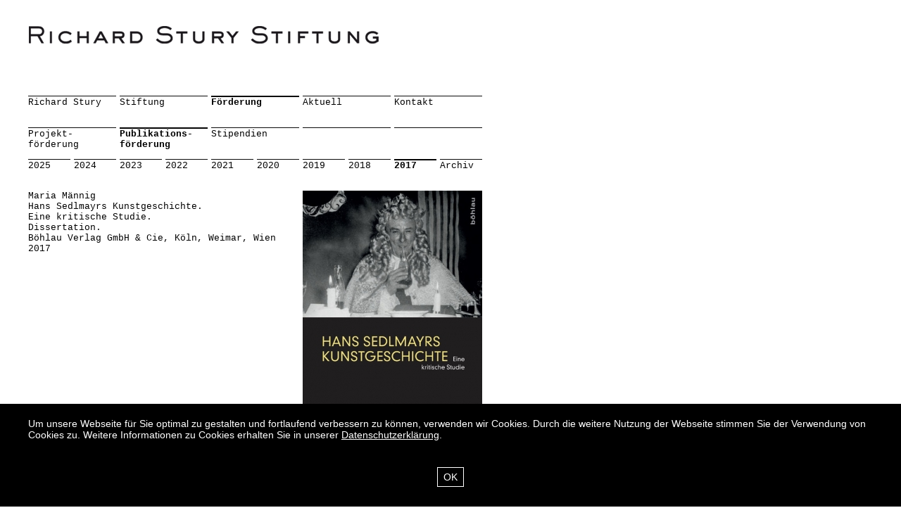

--- FILE ---
content_type: text/html; charset=UTF-8
request_url: https://www.richard-stury-stiftung.de/Publikationsfoerderung-2017
body_size: 26510
content:
































































































































































































<!DOCTYPE HTML PUBLIC "-//W3C//DTD HTML 4.01 Transitional//EN">
<html lang="de">
	<head>
		<meta http-equiv="content-type" content="text/html; charset=UTF-8">
		<title>Richard Stury Stiftung. Förderung. Publikationsförderung 2017</title>
		<meta name="language" content="de">
		<meta name="robots" content="index,follow">
		<meta name="allow-search" content="YES">
		<meta name="robots" content="noarchive">
		<meta name="distribution" content="global">
		<meta name="revisit-after" content="10 days">
		<meta name="viewport" id="viewport" content="width=device-width, initial-scale=1">
		<meta HTTP-EQUIV="imagetoolbar" CONTENT="no">
		<meta http-equiv="X-UA-Compatible" content="IE=edge,chrome=1">
		<link rel="shortcut icon" type="image/x-icon" href="favicon.ico">
		<link rel="stylesheet" type="text/css" href="https://www.richard-stury-stiftung.de/styles/stury.css">
	</head>
	<body id="body">
		<meta name="viewport" id="viewport" content="width=device-width, initial-scale=1, maximum-scale=1">
		<script type="text/javascript" src="js/tic3/jquery/jquery-1.10.2.min.js">
		</script>
		<script type="text/javascript" src="js/tic3/jquery/plugins/headroom/headroom.min.js">
		</script>
		<script type="text/javascript" src="js/tic3/jquery/plugins/headroom/jQuery.headroom.js">
		</script>
		<script type="text/javascript" src="js/stury/init.js">
		</script>
		<div id="fakebody">
			<div id="site">
				<div class="mobile">
					<div class="menu">
						<div class="logo">
							<a onfocus="if(this.blur) this.blur();" href="https://www.richard-stury-stiftung.de/">
								<img src="images/stury/css/richard-stury-stiftung.png" width="520" height="34">
							</a>
						</div>
						<div class="button">
						</div>
						<div class="items">
							<ul>
								<li>
									<a onfocus="if(this.blur) this.blur();" href="https://www.richard-stury-stiftung.de/Richard-Stury">
										<!--
										4
										-->
										Richard Stury
									</a>
								</li>
								<li>
									<a onfocus="if(this.blur) this.blur();" href="https://www.richard-stury-stiftung.de/">
										<!--
										2
										-->
										Stiftung
									</a>
									<ul>
										<li>
											<a onfocus="if(this.blur) this.blur();" href="https://www.richard-stury-stiftung.de/">
												<!--
												8
												-->
												Stiftungszweck
											</a>
										</li>
										<li>
											<a onfocus="if(this.blur) this.blur();" href="https://www.richard-stury-stiftung.de/Stifterin">
												<!--
												9
												-->
												Stifterin
											</a>
										</li>
									</ul>
								</li>
								<li>
									<a onfocus="if(this.blur) this.blur();" href="https://www.richard-stury-stiftung.de/Foerderung">
										<!--
										5
										-->
										Förderung
									</a>
									<ul>
										<li>
											<a onfocus="if(this.blur) this.blur();" href="https://www.richard-stury-stiftung.de/Projektfoerderung-2025">
												<!--
												10
												-->
												Projekt-förderung
											</a>
											<ul>
												<li>
													<a onfocus="if(this.blur) this.blur();" href="https://www.richard-stury-stiftung.de/Projektfoerderung-2025">
														<!--
														81
														-->
														2025
													</a>
												</li>
												<li>
													<a onfocus="if(this.blur) this.blur();" href="https://www.richard-stury-stiftung.de/Projektfoerderung-2024">
														<!--
														80
														-->
														2024
													</a>
												</li>
												<li>
													<a onfocus="if(this.blur) this.blur();" href="https://www.richard-stury-stiftung.de/Projektfoerderung-2023">
														<!--
														75
														-->
														2023
													</a>
												</li>
												<li>
													<a onfocus="if(this.blur) this.blur();" href="https://www.richard-stury-stiftung.de/Projektfoerderung-2022">
														<!--
														73
														-->
														2022
													</a>
												</li>
												<li>
													<a onfocus="if(this.blur) this.blur();" href="https://www.richard-stury-stiftung.de/Projektfoerderung-2021">
														<!--
														69
														-->
														2021
													</a>
												</li>
												<li>
													<a onfocus="if(this.blur) this.blur();" href="https://www.richard-stury-stiftung.de/Projektfoerderung-2020">
														<!--
														65
														-->
														2020
													</a>
												</li>
												<li>
													<a onfocus="if(this.blur) this.blur();" href="https://www.richard-stury-stiftung.de/Projektfoerderung-2019">
														<!--
														60
														-->
														2019
													</a>
												</li>
												<li>
													<a onfocus="if(this.blur) this.blur();" href="https://www.richard-stury-stiftung.de/Projektfoerderung-2018">
														<!--
														56
														-->
														2018
													</a>
												</li>
												<li>
													<a onfocus="if(this.blur) this.blur();" href="https://www.richard-stury-stiftung.de/Projektfoerderung-2017">
														<!--
														53
														-->
														2017
													</a>
												</li>
												<li>
													<a onfocus="if(this.blur) this.blur();" href="https://www.richard-stury-stiftung.de/Projektfoerderung-2016">
														<!--
														20
														-->
														Archiv
													</a>
													<ul>
														<li>
															<a onfocus="if(this.blur) this.blur();" href="https://www.richard-stury-stiftung.de/Projektfoerderung-2016">
																<!--
																51
																-->
																2016
															</a>
														</li>
														<li>
															<a onfocus="if(this.blur) this.blur();" href="https://www.richard-stury-stiftung.de/Projektfoerderung-2015">
																<!--
																47
																-->
																2015
															</a>
														</li>
														<li>
															<a onfocus="if(this.blur) this.blur();" href="https://www.richard-stury-stiftung.de/Projektfoerderung-2014">
																<!--
																44
																-->
																2014
															</a>
														</li>
														<li>
															<a onfocus="if(this.blur) this.blur();" href="https://www.richard-stury-stiftung.de/Projektfoerderung-2013">
																<!--
																38
																-->
																2013
															</a>
														</li>
														<li>
															<a onfocus="if(this.blur) this.blur();" href="https://www.richard-stury-stiftung.de/Projektfoerderung-2012">
																<!--
																35
																-->
																2012
															</a>
														</li>
														<li>
															<a onfocus="if(this.blur) this.blur();" href="https://www.richard-stury-stiftung.de/Projektfoerderung-2011">
																<!--
																21
																-->
																2011
															</a>
														</li>
														<li>
															<a onfocus="if(this.blur) this.blur();" href="https://www.richard-stury-stiftung.de/Projektfoerderung-2010">
																<!--
																15
																-->
																2010
															</a>
														</li>
														<li>
															<a onfocus="if(this.blur) this.blur();" href="https://www.richard-stury-stiftung.de/Projektfoerderung-2009">
																<!--
																14
																-->
																2009
															</a>
														</li>
													</ul>
												</li>
											</ul>
										</li>
										<li>
											<a onfocus="if(this.blur) this.blur();" href="https://www.richard-stury-stiftung.de/Publikationsfoerung-2025">
												<!--
												11
												-->
												Publikations-förderung
											</a>
											<ul>
												<li>
													<a onfocus="if(this.blur) this.blur();" href="https://www.richard-stury-stiftung.de/Publikationsfoerung-2025">
														<!--
														82
														-->
														2025
													</a>
												</li>
												<li>
													<a onfocus="if(this.blur) this.blur();" href="https://www.richard-stury-stiftung.de/Publikationsfoerung-2024">
														<!--
														78
														-->
														2024
													</a>
												</li>
												<li>
													<a onfocus="if(this.blur) this.blur();" href="https://www.richard-stury-stiftung.de/Publikationsfoerderung-2023">
														<!--
														76
														-->
														2023
													</a>
												</li>
												<li>
													<a onfocus="if(this.blur) this.blur();" href="https://www.richard-stury-stiftung.de/Publikationsfoerderung-2022">
														<!--
														72
														-->
														2022
													</a>
												</li>
												<li>
													<a onfocus="if(this.blur) this.blur();" href="https://www.richard-stury-stiftung.de/Publikationsfoerderung-2021">
														<!--
														70
														-->
														2021
													</a>
												</li>
												<li>
													<a onfocus="if(this.blur) this.blur();" href="https://www.richard-stury-stiftung.de/Publikationsfoerderung-2020">
														<!--
														67
														-->
														2020
													</a>
												</li>
												<li>
													<a onfocus="if(this.blur) this.blur();" href="https://www.richard-stury-stiftung.de/Publikationsfoerderung-2019">
														<!--
														61
														-->
														2019
													</a>
												</li>
												<li>
													<a onfocus="if(this.blur) this.blur();" href="https://www.richard-stury-stiftung.de/Publikationsfoerderung-2018">
														<!--
														57
														-->
														2018
													</a>
												</li>
												<li>
													<a onfocus="if(this.blur) this.blur();" href="https://www.richard-stury-stiftung.de/Publikationsfoerderung-2017">
														<!--
														54
														-->
														2017
													</a>
												</li>
												<li>
													<a onfocus="if(this.blur) this.blur();" href="https://www.richard-stury-stiftung.de/Publikationsfoerderung-2016">
														<!--
														24
														-->
														Archiv
													</a>
													<ul>
														<li>
															<a onfocus="if(this.blur) this.blur();" href="https://www.richard-stury-stiftung.de/Publikationsfoerderung-2016">
																<!--
																52
																-->
																2016
															</a>
														</li>
														<li>
															<a onfocus="if(this.blur) this.blur();" href="https://www.richard-stury-stiftung.de/Publikationsfoerderung-2015">
																<!--
																50
																-->
																2015
															</a>
														</li>
														<li>
															<a onfocus="if(this.blur) this.blur();" href="https://www.richard-stury-stiftung.de/Publikationsfoerderung-2014">
																<!--
																45
																-->
																2014
															</a>
														</li>
														<li>
															<a onfocus="if(this.blur) this.blur();" href="https://www.richard-stury-stiftung.de/Publikationsfoerderung-2013">
																<!--
																39
																-->
																2013
															</a>
														</li>
														<li>
															<a onfocus="if(this.blur) this.blur();" href="https://www.richard-stury-stiftung.de/Publikationsfoerderung-2012">
																<!--
																36
																-->
																2012
															</a>
														</li>
														<li>
															<a onfocus="if(this.blur) this.blur();" href="https://www.richard-stury-stiftung.de/Publikationsfoerderung-2011">
																<!--
																32
																-->
																2011
															</a>
														</li>
														<li>
															<a onfocus="if(this.blur) this.blur();" href="https://www.richard-stury-stiftung.de/Publikationsfoerderung-2010">
																<!--
																18
																-->
																2010
															</a>
														</li>
														<li>
															<a onfocus="if(this.blur) this.blur();" href="https://www.richard-stury-stiftung.de/Publikationsfoerderung-2009">
																<!--
																19
																-->
																2009
															</a>
														</li>
													</ul>
												</li>
											</ul>
										</li>
										<li>
											<a onfocus="if(this.blur) this.blur();" href="https://www.richard-stury-stiftung.de/Stipendien-2025">
												<!--
												12
												-->
												Stipendien
											</a>
											<ul>
												<li>
													<a onfocus="if(this.blur) this.blur();" href="https://www.richard-stury-stiftung.de/Stipendien-2025">
														<!--
														83
														-->
														2025
													</a>
												</li>
												<li>
													<a onfocus="if(this.blur) this.blur();" href="https://www.richard-stury-stiftung.de/Stipendien-2024">
														<!--
														79
														-->
														2024
													</a>
												</li>
												<li>
													<a onfocus="if(this.blur) this.blur();" href="https://www.richard-stury-stiftung.de/Stipendien-2023">
														<!--
														77
														-->
														2023
													</a>
												</li>
												<li>
													<a onfocus="if(this.blur) this.blur();" href="https://www.richard-stury-stiftung.de/Stipendien-2022">
														<!--
														74
														-->
														2022
													</a>
												</li>
												<li>
													<a onfocus="if(this.blur) this.blur();" href="https://www.richard-stury-stiftung.de/Stipendien-2021">
														<!--
														71
														-->
														2021
													</a>
												</li>
												<li>
													<a onfocus="if(this.blur) this.blur();" href="https://www.richard-stury-stiftung.de/Stipendien-2020">
														<!--
														68
														-->
														2020
													</a>
												</li>
												<li>
													<a onfocus="if(this.blur) this.blur();" href="https://www.richard-stury-stiftung.de/Stipendien-2019">
														<!--
														62
														-->
														2019
													</a>
												</li>
												<li>
													<a onfocus="if(this.blur) this.blur();" href="https://www.richard-stury-stiftung.de/Stipendien-2018">
														<!--
														58
														-->
														2018
													</a>
												</li>
												<li>
													<a onfocus="if(this.blur) this.blur();" href="https://www.richard-stury-stiftung.de/Stipendien-2017">
														<!--
														55
														-->
														2017
													</a>
												</li>
												<li>
													<a onfocus="if(this.blur) this.blur();" href="https://www.richard-stury-stiftung.de/Stipendien-2016">
														<!--
														16
														-->
														Archiv
													</a>
													<ul>
														<li>
															<a onfocus="if(this.blur) this.blur();" href="https://www.richard-stury-stiftung.de/Stipendien-2016">
																<!--
																49
																-->
																2016
															</a>
														</li>
														<li>
															<a onfocus="if(this.blur) this.blur();" href="https://www.richard-stury-stiftung.de/Stipendien-2015">
																<!--
																48
																-->
																2015
															</a>
														</li>
														<li>
															<a onfocus="if(this.blur) this.blur();" href="https://www.richard-stury-stiftung.de/Stipendien-2014">
																<!--
																46
																-->
																2014
															</a>
														</li>
														<li>
															<a onfocus="if(this.blur) this.blur();" href="https://www.richard-stury-stiftung.de/Stipendien-2013">
																<!--
																40
																-->
																2013
															</a>
														</li>
														<li>
															<a onfocus="if(this.blur) this.blur();" href="https://www.richard-stury-stiftung.de/Stipendien-2012">
																<!--
																37
																-->
																2012
															</a>
														</li>
														<li>
															<a onfocus="if(this.blur) this.blur();" href="https://www.richard-stury-stiftung.de/Stipendien-2011">
																<!--
																33
																-->
																2011
															</a>
														</li>
														<li>
															<a onfocus="if(this.blur) this.blur();" href="https://www.richard-stury-stiftung.de/Stipendien-2010">
																<!--
																22
																-->
																2010
															</a>
														</li>
														<li>
															<a onfocus="if(this.blur) this.blur();" href="https://www.richard-stury-stiftung.de/Stipendien-2009">
																<!--
																23
																-->
																2009
															</a>
														</li>
													</ul>
												</li>
											</ul>
										</li>
										<li>
											<ul>
												<li>
												</li>
												<li>
												</li>
												<li>
												</li>
												<li>
												</li>
												<li>
												</li>
											</ul>
										</li>
									</ul>
								</li>
								<li>
									<a onfocus="if(this.blur) this.blur();" href="https://www.richard-stury-stiftung.de/Aktuell">
										<!--
										41
										-->
										Aktuell
									</a>
								</li>
								<li>
									<a onfocus="if(this.blur) this.blur();" href="https://www.richard-stury-stiftung.de/Kontakt">
										<!--
										7
										-->
										Kontakt
									</a>
								</li>
							</ul>
							<ul>
								<li>
									<a onfocus="if(this.blur) this.blur();" href="https://www.richard-stury-stiftung.de/Datenschutz">
										<!--
										43
										-->
										Datenschutz
									</a>
								</li>
								<li>
									<a onfocus="if(this.blur) this.blur();" href="https://www.richard-stury-stiftung.de/Impressum">
										<!--
										25
										-->
										Impressum
									</a>
								</li>
								<li>
									<a onfocus="if(this.blur) this.blur();" href="https://www.richard-stury-stiftung.de/Spenden">
										<!--
										6
										-->
										Spenden
									</a>
								</li>
							</ul>
						</div>
					</div>
				</div>
				<div id="logo">
					<a onfocus="if(this.blur) this.blur();" href="https://www.richard-stury-stiftung.de/">
						<img src="images/stury/css/richard-stury-stiftung.png" width="520" height="34">
					</a>
				</div>
				<div id="nav">
					<div class="navline ">
						<a onfocus="if(this.blur) this.blur();" href="https://www.richard-stury-stiftung.de/Richard-Stury">
							Richard Stury
						</a>
						<a onfocus="if(this.blur) this.blur();" href="https://www.richard-stury-stiftung.de/">
							Stiftung
						</a>
						<a class="inside" onfocus="if(this.blur) this.blur();" href="https://www.richard-stury-stiftung.de/Foerderung">
							Förderung
						</a>
						<a onfocus="if(this.blur) this.blur();" href="https://www.richard-stury-stiftung.de/Aktuell">
							Aktuell
						</a>
						<a onfocus="if(this.blur) this.blur();" href="https://www.richard-stury-stiftung.de/Kontakt">
							Kontakt
						</a>
					</div>
					<!-- 
					<br>
					<br>inside: 5
					-->
					<div class="navline ">
						<a onfocus="if(this.blur) this.blur();" href="https://www.richard-stury-stiftung.de/Projektfoerderung-2025">
							Projekt-förderung
						</a>
						<a class="inside" onfocus="if(this.blur) this.blur();" href="https://www.richard-stury-stiftung.de/Publikationsfoerung-2025">
							Publikations-förderung
						</a>
						<a onfocus="if(this.blur) this.blur();" href="https://www.richard-stury-stiftung.de/Stipendien-2025">
							Stipendien
						</a>
					</div>
					<!-- 
					<br>
					<br>inside: 11
					-->
					<div class="navline small">
						<a onfocus="if(this.blur) this.blur();" href="https://www.richard-stury-stiftung.de/Publikationsfoerung-2025">
							2025
						</a>
						<a onfocus="if(this.blur) this.blur();" href="https://www.richard-stury-stiftung.de/Publikationsfoerung-2024">
							2024
						</a>
						<a onfocus="if(this.blur) this.blur();" href="https://www.richard-stury-stiftung.de/Publikationsfoerderung-2023">
							2023
						</a>
						<a onfocus="if(this.blur) this.blur();" href="https://www.richard-stury-stiftung.de/Publikationsfoerderung-2022">
							2022
						</a>
						<a onfocus="if(this.blur) this.blur();" href="https://www.richard-stury-stiftung.de/Publikationsfoerderung-2021">
							2021
						</a>
						<a onfocus="if(this.blur) this.blur();" href="https://www.richard-stury-stiftung.de/Publikationsfoerderung-2020">
							2020
						</a>
						<a onfocus="if(this.blur) this.blur();" href="https://www.richard-stury-stiftung.de/Publikationsfoerderung-2019">
							2019
						</a>
						<a onfocus="if(this.blur) this.blur();" href="https://www.richard-stury-stiftung.de/Publikationsfoerderung-2018">
							2018
						</a>
						<a class="inside" onfocus="if(this.blur) this.blur();" href="https://www.richard-stury-stiftung.de/Publikationsfoerderung-2017">
							2017
						</a>
						<a onfocus="if(this.blur) this.blur();" href="https://www.richard-stury-stiftung.de/Publikationsfoerderung-2016">
							Archiv
						</a>
					</div>
					<!-- 
					<br>
					<br>inside: 54
					-->
				</div>
				<div id="main">
					<div class="reihe">
						<div class="column1">
							<div class="reihe">
								Maria Männig<BR>Hans Sedlmayrs Kunstgeschichte.<BR>Eine kritische Studie.<BR>Dissertation.<BR>Böhlau Verlag GmbH &amp; Cie, Köln, Weimar, Wien 2017<BR>
								<BR>
								<BR>
								<BR>
								<BR>
								<BR>
								<BR>
								<BR>
								<BR>
								<BR>
								<BR>
								<BR>
								<BR>
								<BR>
								<BR>
								<BR>
								<BR>
								<BR>
								<BR>
								<BR>
								<BR>
							</div>
						</div>
						<div class="column2">
							<div class="reihe">
								<img src="img/maennigsedlmayrboe_255x0_216.jpg" width="255"  border="0">
							</div>
						</div>
					</div>
					<div class="reihe">
						<div class="column1">
							<div class="reihe">
								<div class="line">
									Caroline Fuchs<BR>Das Autochrom in Großbritannien.<BR>Revolution der Farbfotografie.<BR>Studies in Theory and History of Photography, Band 9.<BR>Dissertation 2017.<BR>Verlag Walter de Gruyter GmbH Berlin/Boston<BR>
									<BR>
									<BR>
									<BR>
									<BR>
									<BR>
									<BR>
									<BR>
									<BR>
									<BR>
									<BR>
									<BR>
									<BR>
									<BR>
									<BR>
									<BR>
									<BR>
									<BR>
									<BR>
									<BR>
								</div>
							</div>
						</div>
						<div class="column2">
							<div class="reihe">
								<img src="img/fuchsautochrom_255x0_221.jpg" width="255"  border="0">
							</div>
						</div>
					</div>
					<div class="reihe">
						<div class="column1">
							<div class="reihe">
								<div class="line">
									Lil Helle Thomas<br>Stimmung in der Architektur der Wiener Moderne.<br>Josef Hoffmann und Adolf Loos.<br>Dissertation 2017.<br>Böhlau Verlag Wien Köln Weimar.<br>Gefördert durch ein Forschungsstipendium der Richard Stury Stiftung<br>
									<br>
									<br>
									<br>
									<br>
									<br>
									<br>
									<br>
									<br>
									<br>
									<br>
									<br>
									<br>
									<br>
									<br>
									<br>
									<br>
									<br>
									<br>
									<br>
									<br>
									<br>
									<br>
								</div>
							</div>
						</div>
						<div class="column2">
							<div class="reihe">
								<img src="img/thomasstimmunginderarchitekturderwienermoderne_255x0_222.jpg" width="255"  border="0">
							</div>
						</div>
					</div>
				</div>
				<div id="nav">
					<div class="navline ">
						<a onfocus="if(this.blur) this.blur();" href="https://www.richard-stury-stiftung.de/Datenschutz">
							Datenschutz
						</a>
						<a onfocus="if(this.blur) this.blur();" href="https://www.richard-stury-stiftung.de/Impressum">
							Impressum
						</a>
						<a onfocus="if(this.blur) this.blur();" href="https://www.richard-stury-stiftung.de/Spenden">
							Spenden
						</a>
					</div>
				</div>
			</div> 
		</div> 
		<div class="cookiewarning">
			<div class="chapter">
				<p class="content">
					Um unsere Webseite für Sie optimal zu gestalten und fortlaufend verbessern zu können, verwenden wir Cookies. Durch die weitere Nutzung der Webseite stimmen Sie der Verwendung von Cookies zu. Weitere Informationen zu Cookies erhalten Sie in unserer <a href="https://www.richard-stury-stiftung.de/Datenschutz">Datenschutzerklärung</a>. 
				</p>
				<p class="button">
					<span class="close">
						OK
					</span>
				</p>
			</div>
		</div>
	</body>
</html>

<!-- page creation took 0.94119191169739 seconds -->




--- FILE ---
content_type: text/css
request_url: https://www.richard-stury-stiftung.de/styles/stury.css
body_size: 103
content:
	
	/* www.richard-stury-stiftung.de CSS --------------------------------------------------------------------------------------- */

	@import url("stury_690px.css");
	@import url("stury_320px.css") only screen and (max-width: 481px); 

--- FILE ---
content_type: text/css
request_url: https://www.richard-stury-stiftung.de/styles/stury_690px.css
body_size: 4149
content:
	
	/* www.richard-stury-stiftung.de CSS --------------------------------------------------------------------------------------- */

	/*********************************************************************************************************************/
	/* helpers																											 */
	/*********************************************************************************************************************/
	.block {
		display: block;
	}
	.clearfix {
		clear:both;
		overflow: auto;
	}
	.pointer { 
		cursor: pointer;
	}
	.error{
		color:#ff0000;
	}
	.noerror{
		color:#009900;
	}
	
	/*********************************************************************************************************************/
	/* general font	settings																							 */
	/*********************************************************************************************************************/
	body, #fakebody{
		background-color:#ffffff; 	/* bodys backgound is set to black for IE (overlay needs black background in IE) so an additional Element "fakebody" is needed for the backgroundcolor */
		height:100%;					/* fakebody needs 100% height to cover the complete viewport */
		margin:0px; 					/* reset default margin of body */
	}
	body, td{
		font-family:Arial, sans-serif;
		font-size: 12px;
		line-height: 15px;
		color:#000000;
	}
	a {
		text-decoration:none;
	}
	a img {
		border:none;
	}
	form {
		margin:0px; padding:0px;
	}
	
		/* the complete site */
		#site {
			width: 650px;
			margin: 0px 0px 0px 40px;
		}
			.mobile {
				display: none;	
			}
			
			
			#logo {
				padding-top: 36px;
				padding-bottom: 66px;
			}
			
			/* navigation */
			#nav {
				font-family: "Courier New", Courier, monospace;
				font-size: 13px;
				line-height: 15px;
				min-height:135px;
				overflow: hidden;
			}
				#nav .navline{
					clear: both;
					width: 650px;
					overflow: hidden;
				}
				#nav .navline{
					background-image: url(../images/stury/css/navline_wide.gif);
					background-repeat: repeat-x;
				}
					#nav .navline a{
						float: left;
						width: 125px;
						height: 43px; 
						margin-right: 5px;
						margin-top: 2px;
						color: #000000;
					}
						#nav .navline a.inside{
							margin-top:1px;
							border-style: solid none none none;
							border-width: 1px;
							border-color: #000000;
							font-weight: bold;
						}
				
				/* small navline version */
				#nav .navline.small{
					background-image: url(../images/stury/css/navline_small.gif);
					background-repeat: repeat-x;
				}
					#nav .navline.small a{
						width: 60px;
					}
					
				
				
			/* main content */		
			#main, #main td {
				font-family: "Courier New", Courier, monospace;
				font-size: 13px;
				line-height: 15px;
			}
				#main .reihe {
					clear:both;
					overflow: hidden;
					margin-bottom:10px; 
				}
					#main .reihe .column1 {
						float: left;
						width: 385px;
						margin-right:5px;
					}
					#main .reihe .column2 {
						float: left;
						width: 260px;
					}
						
				#main .reihe .imagefloat {
					float:left;
				}
				#main .reihe .line {
					border-style: solid none none none;
					border-width: 1px;
					border-color: #000000;
				}	
				
				#main .reihe a {
					color:#000000;
				}
					#main .reihe a:hover {
						color:#666666;
					}
				#main .reihe ul {
					margin: 0px;
					padding-left: 16px;
				}
				
	/* cookiewarning */
	.cookiewarning {
		background-color: rgba(0, 0, 0, 1);
		color: #ffffff;
		position: fixed;
		bottom: 0;
		left: 0px;
		right: 0px;
		z-index: 4000 !important;
		font-family: 'Linotype Univers W05_430 Rg', arial;
		font-size: 14px;
    	line-height: 16px;
	}
	
		.cookiewarning p.content{
			padding: 20px 40px 20px 40px;
			margin:0;
		}
		.cookiewarning p.button{
			text-align: center;
			padding-bottom: 20px;	
			padding-top: 10px;	
		}
		
		.cookiewarning a {
			color: inherit;
			text-decoration: underline;
		}
		
		/* the close button itself */
		.cookiewarning .close{
			cursor:pointer;
			text-decoration: none;
			color: #ffffff;
			border: 1px solid #ffffff;
			padding:5px 8px;
			margin-bottom: 20px;
			background-color: #000000;
			transition: background-color 0.5s ease, color 0.5s ease;
			
		}
			.cookiewarning .close:hover {
				background-color: #ffffff;	
				color: #000000; 
			}
			
		

--- FILE ---
content_type: text/css
request_url: https://www.richard-stury-stiftung.de/styles/stury_320px.css
body_size: 2541
content:
	
	/* www.richard-stury-stiftung.de (mobile) CSS --------------------------------------------------------------------------------------- */
	
	body, #fakebody {
		/* background-image:none !important; */
		background-size: 100%;
		background-position: 0% 60px !important; 
	}
	
	#site {
		width: 280px;
		margin: 0px 0px 0px 20px;
	}
		#logo {
			padding-top: 0px; 
			padding-bottom: 20px; 
		}
			#logo img {
				display: none;
			}
		
		
		#nav {
			display: none;
		}
		
			#main .reihe .column1 {
				float: none;
				width: 280px;
				margin-right:0px;
			}
			#main .reihe .column2 {
				float: none;
				width: 280px;
			}
			
		
		
		/* menu button */
		.mobile {
			display: block;
			height: 48px;	
			
		}
			.mobile .menu {
				
				position: fixed;
				top: 0px;
				left :0px;
				right: 0px;
				height: 58px;
				background-color: #ffffff;
				font-family: "Courier New", Courier, monospace;
				font-size: 13px;
				line-height: 15px;
			}
				.mobile .menu .logo {
					position: absolute;
					left: 20px;
					top: 22px;
					padding: 0px;
				}
					.mobile .menu .logo img {
						width: 240px;
						height: auto;	
					}

				.mobile .menu .button {
					cursor: pointer;
					position: absolute;
					right: 0px;
					top: 0px;
					width: 48px;
					height: 40px;
					padding: 10px;
					background-repeat: no-repeat;
					background-image: url(../images/stury/css/menu/burger.svg);	
					background-size: 28px 20px;
					background-position: 20px 20px;
				}
					.mobile .menu.open .button {
						background-image: url(../images/stury/css/menu/close.svg);	
					}
				
				.mobile .menu .items {
					display:none;
					position: fixed;
					top: 58px;
					left: 0px;
					right: 0px;
					bottom: 0px;
					background-color: #ffffff;
					overflow: scroll;
					padding: 0px 20px;
				}
					.mobile .menu.open .items {
						display: block;
					}
					
					.mobile .menu .items ul {
						padding: 0px;
						margin: 0px;
					}
						.mobile .menu .items ul li {
							list-style-type: none;
						}
							
						
						
					/* nav levels */
					.mobile .menu .items ul a {
						display: block;
						border-style: solid none none none;
						border-color: #666666;
						border-width: 1px;
						padding: 8px 0px;
						padding-left: 20px;
						color: #000000;
					}
						.mobile .menu .items ul ul a {
							padding-left: 30px;
							border-color: #999999;
						}
							.mobile .menu .items ul ul ul a {
								padding-left: 40px;
								border-color: #bbbbbb;
							}
								.mobile .menu .items ul ul ul ul a {
									padding-left: 50px;
								}
					
		
		/* cookiewarning */		
		.cookiewarning p.content{
			padding: 20px 20px 20px 20px;
		}	
			

--- FILE ---
content_type: text/javascript
request_url: https://www.richard-stury-stiftung.de/js/stury/init.js
body_size: 1172
content:

	$(function(){
		
		// ONCE for mobile
		if (screen.width < 480 ) {
			/* remove multiple <br> on mobile */
			$("div").each( function(){
				// console.log( $(this) );
				$(this).html(
					$(this).html().replace(/^\s+<br>[\r\n]/gm, '')
				)
				
			});
		}
		
		// mobile menu
		$(".mobile .menu .button").on("click" , function(){
			$(".mobile .menu").toggleClass("open");	
		}); 
			
		// cookie Warning
		$(".cookiewarning .close").click(function(){
			document.cookie = 'hidecookie=1;path=/';
			$('.cookiewarning').slideUp();
		});
		if(document.cookie.indexOf('hidecookie=1') != -1){
			$('.cookiewarning').hide();
		}
		
		// 3rd level mobile nav
		$("ul ul ul", ".mobile .menu .items")
			.hide() // hide this level
			.parent("li").find(" > a") // get the link above on second level
				.click( function(){
					$(this).siblings("ul").slideToggle(500); // toggle third level
					return false;	
				});
			
			
			
		
		
		
		
		// viewport:
		// ---------
		var resized = function(){
			if (screen.width < 480 ) {
				document.getElementById("viewport").setAttribute("content", "width=320");
			}
			else {
				document.getElementById("viewport").setAttribute("content", "width=768");
			}
		}
		$(window).on("resize orientationchange", resized );
		window.setTimeout( function(){
			$(window).resize();
		}, 100);
		
		
		
	});
		